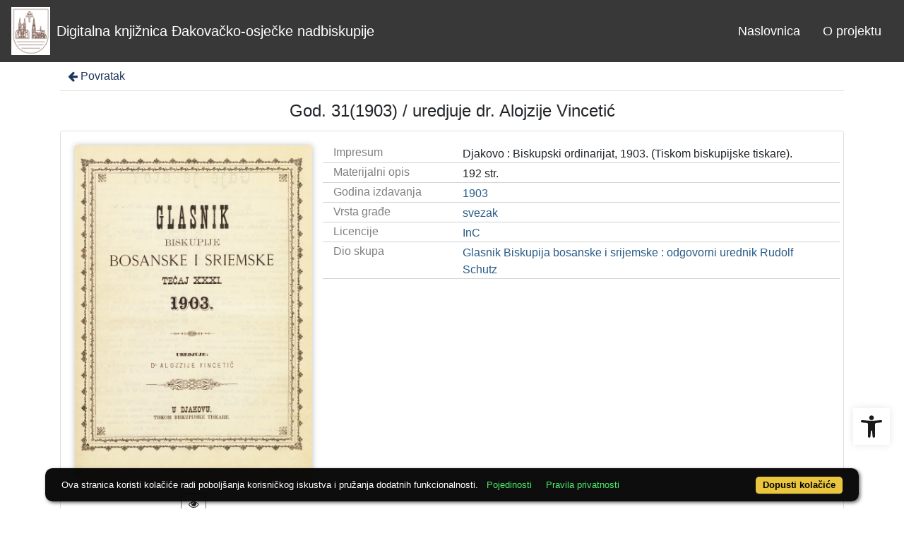

--- FILE ---
content_type: text/css
request_url: https://digitalna.djos.hr/public/core/css/header.css?_vcore:123
body_size: 2019
content:
.indigo-navbar {
    border-bottom: 1px solid black;
    /*margin-bottom: 10px;*/
    background-color: #1f365c;
}

.indigo-navbar .navbar-brand {
    color: white;
}
.indigo-navbar .navbar-brand:hover  {
    color: white;
}

.indigo-navbar-text {
    align-self: center;
}
.indigo-navbar-logo+.indigo-navbar-text {
    margin-left: .4rem;
}

.navbar-light .indigo-navbar-option,
.navbar-light .indigo-navbar-nav-item .indigo-navbar-option.nav-link {
    color: white;
    font-size: 18px;
    line-height: 2;
}

.indigo-navbar-nav-item {
    margin: 0 0.5rem;
}

.indigo-navbar-nav-item.nav-image-wrap {
    display: flex;
    align-items: center;
}
.indigo-navbar-nav-item.nav-image-wrap img {
    height: 30px;
}
.indigo-navbar-nav-item.nav-image-wrap .nav-link {
    padding: 0;
}


.navbar-light .indigo-navbar-option:hover,
.navbar-light .indigo-navbar-nav-item .indigo-navbar-option.nav-link:hover
{
    color: lightgray;
}

.indigo-navbar-logo {
    color: white;
    max-height: 60px;
    min-height: 20px;
}

.indigo-navbar-option-icon {
    margin-right: 5px;
}

.indigo-navbar-option-icon:hover {
    color: lightgray;
}

.indigo-navbar-logo + .indigo-navbar-text {
    padding-left: .2rem;
}

.indigo-navbar-beta {
    position: absolute;
    bottom: -1.5rem;
    left: 1rem;
    border-radius: 0 0 .25rem .25rem;
    background-color: #1f365c;
    padding: 0 .5rem;
    display: inline-block;
    color: #fff;
    font-weight: 700;
    font-style: italic;
}
.indigo-navbar .navbar-brand {
    display: inline-flex;
    margin-right: 0;
}
.indigo-navbar-text-wrap {
    display: flex;
    align-self: center;
    padding-left: .6rem;
    white-space: normal;
    line-height: 1;
}

.indigo-navbar-text-wrap.indigo-navbar-has-subtext {
    flex-direction: column;
}

.indigo-navbar-text-wrap .indigo-navbar-text {
    font-weight: 700;
}
.indigo-navbar-text-wrap .indigo-navbar-subtext {
    font-size: 85%;
    margin-top: .4rem;
}

@media (max-width: 575.98px) {
    .indigo-navbar-text-wrap .indigo-navbar-subtext {
        max-width: 55vw;
    }
    .indigo-navbar-logo {
        display: none;
    }
}
